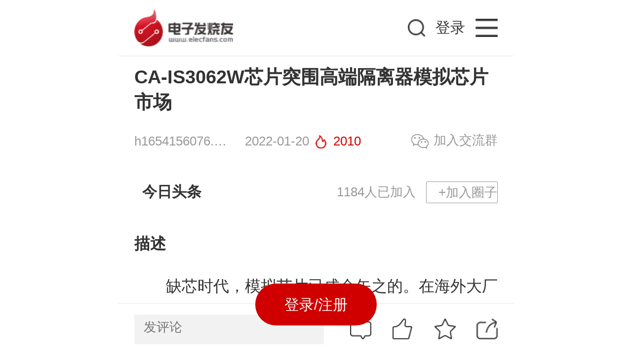

--- FILE ---
content_type: text/html; charset=utf-8
request_url: https://m.elecfans.com/article/1783180.html
body_size: 9090
content:
<!DOCTYPE html>
<html lang="zh-cmn-Hans">

<head>
    <meta http-equiv="Content-Type" content="text/html; charset=utf-8">
    <title>CA-IS3062W芯片突围高端隔离器模拟芯片市场-电子发烧友网</title>
    <meta name="keywords" content="射频收发器,数字隔离,川土微电子" />
    <meta name="description" content="缺芯时代，模拟芯片已成众矢之的。在海外大厂扩产瓶颈日益凸显、供需缺口进一步拉大之际，一批国产模拟芯片新锐已接势突围，成为半导体国产替代中的关键一环，也是产业内外聚焦的核心重点之一。 川土微电子正是其中难以忽视的耀眼新星。作为国产集成隔离电源的隔离器芯片开拓者，成立于2016年的川土微电子在上一届IC风云榜就凭借隔离、接口、HPA三大产品线，从众多候选者中脱颖而出，获得“年度最具成长潜力奖”。 本届IC风云榜，川土微电" />
        <meta name="viewport" content="width=device-width, initial-scale=1.0, user-scalable=no, minimum-scale=1.0, maximum-scale=1.0">
    <link rel="stylesheet" href="https://staticm.elecfans.com/css/layer.css">
    <link rel="stylesheet" href="https://staticm.elecfans.com/css/newdetail/common.css?t=2026012402">
    <link rel="stylesheet" href="https://staticm.elecfans.com/css/newdetail/newArticle.css?v2023">
    <link rel="stylesheet" type="text/css" href="https://staticm.elecfans.com/css/perfect_tip.css?20210122">
    <link rel="stylesheet" type="text/css" href="https://staticm.elecfans.com/css/mdDetails/index.css?20221123">
    <link rel="stylesheet" type="text/css" href="https://staticm.elecfans.com/css/mdDetails/github.css?20221123">
    <link rel="stylesheet" type="text/css" href="https://staticm.elecfans.com/css/mdDetails/light.css?20221123">
    <link rel="canonical" href="https://www.elecfans.com/news/1783180.html" />
    <!-- 拖动验证-start -->
    <script src="https://staticm.elecfans.com/js/captchaInit.js"></script>
    <script type="text/javascript" src="https://o.alicdn.com/captcha-frontend/aliyunCaptcha/AliyunCaptcha.js"></script>
    <script type="text/javascript" src="https://staticm.elecfans.com/js/inApp.js?v=20240117"></script>
    <script type="text/javascript" src="https://staticm.elecfans.com/js/tongji.js?2021041"></script>
    <script type="text/javascript" src="https://staticm.elecfans.com/js/jquery-1.8.3.min.js"></script>
    <script type="text/javascript" src="https://staticm.elecfans.com/js/layer.js"></script>
    <script type="text/javascript" src="https://staticm.elecfans.com/js/clipboard.min.js?20211103"></script>
    <script type="text/javascript" src="https://staticm.elecfans.com/js/createCover.js?v=20231113"></script>
    <script type="text/javascript" src="https://staticm.elecfans.com/js/qrious.min.js"></script>
    <script type="text/javascript" src="https://staticm.elecfans.com/js/iscroll.min.js"></script>
    <script type="text/javascript" src="https://staticm.elecfans.com/js/newdetail.js?v=20240117"></script>
    <script type="text/javascript" src="https://staticm.elecfans.com/js/vconsole.min.js"></script>
    <style type="text/css">
        .aboutVideoTitle,.video-rec-item h3.text-title{color:#333;text-overflow:ellipsis;overflow:hidden}.sso_dialog{margin-left:0!important;transform:translate(-50%,0)!important}.video-rec-item h3.text-title{font-size:.28rem;white-space:nowrap;max-width:100%}.go_elecfans{padding:0!important;box-shadow:none!important;margin-bottom:0!important}.go_elecfans img{display:block;width:100%;margin-bottom:.5rem!important}.advertWrap img{max-width:6.9rem}#aboutVideo{display:none;width:100%!important;height:3.6rem!important;margin-top:10px;margin-bottom:10px}#aboutVideo video{height:100%!important}.aboutVideoTitle{font-size:.3rem;font-weight:700;text-align:left;line-height:.52rem;word-break:break-all;display:-webkit-box;-webkit-box-orient:vertical;-webkit-line-clamp:2;margin-bottom:.3rem}.xgplayer-volume{width:28px!important}.xgplayer-skin-default .xgplayer-playbackrate{margin-top:-116px!important}.consultBtn{width:1.32rem;line-height:.43rem;background:0 0;font-size:.24rem;border:1px solid #2897c5;color:#2897c5;border-radius:3px}.add_circle button.companyFocusBtn{text-align:center;border-color:#d00000;color:#d00}.yuanchuan_images{margin-right:5px;width:24px;height:24px;display:inline;position:relative;top:5px}
    </style>
    <script src="https://staticm.elecfans.com/js/ad.js"></script>
    <script type="application/ld+json">
        {
            "@context": "https://ziyuan.baidu.com/contexts/cambrian.jsonld",
            "@id": "https://m.elecfans.com/article/1783180.html",
            "appid": "1563378682824805",
            "title": "CA-IS3062W芯片突围高端隔离器模",
            "images": [
                "https://skin.elecfans.com/base2012/images/logo.png"
            ],
            "description": "缺芯时代，模拟芯片已成众矢之的。在海外大厂扩产瓶颈日益凸显、供需缺口进一步拉大之际，一批国产模拟芯片新锐已接势突围，成为半导体国产替代中的关键一环，也是产业内外聚焦的核心重点之一。 川土微电子正是其中难以忽视的耀眼新星。作为国产集成隔离电源的隔离器芯片开拓者，成立于2016年的川土微电子在上一届IC风云榜就凭借隔离、接口、HPA三大产品线，从众多候选者中脱颖而出，获得“年度最具成长潜力奖”。 本届IC风云榜，川土微电",
            "pubDate": "2022-01-20T16:55:58"
        }
    </script>
</head>
<body οncοntextmenu="return false">
    <div class="wrap">
        <header class="page-header flex inAppHide">
            <a href="https://m.elecfans.com/" class="go-home">
                <img src="https://staticm.elecfans.com/images/newdetail/logo3.png" alt="">
            </a>

            <div class="input-box">
                <input type="text" placeholder="" id="searchInput">
                <img src="https://staticm.elecfans.com/images/newdetail/search-ico.png" alt="" id="search_img">
            </div>

            <div class="go-login go-login-article" id="uid" data-uid="0" data-name="">
                <!--用户头像-->
                                    <a href="/login.html">
                        <!-- <img src="https://staticm.elecfans.com/images/newdetail/no-login.png" class="nologin"> -->
                        <div class="no-login">登录</div>
                    </a>
               <!-- <div class="open-app downAppBtn">打开APP</div> -->

                <!--nav-->
                <a href="/nav.html">
                    <img src="https://staticm.elecfans.com/images/newdetail/go-more.png" class="more-icon">
                </a>
            </div>
        </header>
        <div class="article">
            <h1 class="article_title mt15">
                                CA-IS3062W芯片突围高端隔离器模拟芯片市场            </h1>
            <div class="article_author flex">
                <div class="author">
                    <span class="au_name">h1654156076.0237</span>
                    <!-- 发表于 -->
                    <span class="au_time">2022-01-20</span>
                    <span class="fire">2010</span>
                </div>
                                     <div class="wx-share wx-share-btn">
                       <i class="wx-share_icon"></i>加入交流群
                     </div>            </div>
            <div class="add_circle flex">
                                            <input type="hidden" name="column-type-img" value="">
                        <input type="hidden" name="column-type-name" value="今日头条">
                        <p class="ch-name">今日头条</p>
                         <div><span id="type-follow-count">1184</span>人已加入</div>                                                    <button class="type_attend" data-id="1076">
                                                                    +加入圈子                            </button>            </div>
            <div class="clue-container"></div>
            <div class="article_des">
                <h3>描述</h3>
                <div id="aboutVideo"></div>
                <div class="downAppBtn aboutVideoTitle"></div>
                <div class="changeTag">
                    <!-- 内容中有视频的处理 copy原来页面的 -->
                                        <!-- end 视频处理结束   原来页面的 -->

                    <p style="text-indent:2em;">
	缺芯时代，模拟芯片已成众矢之的。在海外大厂扩产瓶颈日益凸显、供需缺口进一步拉大之际，一批国产模拟芯片新锐已接势突围，成为半导体国产替代中的关键一环，也是产业内外聚焦的核心重点之一。</p>
<p style="text-indent:2em;">
	川土微电子正是其中难以忽视的耀眼新星。作为国产集成隔离电源的隔离器芯片开拓者，成立于2016年的川土微电子在上一届IC风云榜就凭借隔离、接口、HPA三大产品线，从众多候选者中脱颖而出，获得“年度最具成长潜力奖”。</p>
<p style="text-indent:2em;">
	本届IC风云榜，川土微电子入围“年度新锐公司奖”，其中，集成隔离电源的隔离式CAN收发器（CA-IS3062W）入围“年度优秀创新产品奖”，凸显了其作为国产替代“排头兵”持续的竞争力。</p>
<p style="text-indent:2em;">
	CA-IS3062W：国内首款集成隔离电源的隔离器芯片</p>
<p style="text-indent:2em;">
	此次入围的CA-IS3062W是川土微电子在2020年12月推出的一款隔离式控制区域网络（CAN）物理层收发器，同时内部集成隔离式DC-DC转换器，是国内首款集成隔离电源的隔离器芯片，符合ISO11898-2标准的技术规范。</p>
<p style="text-indent:2em;">
	其突破性在于，能在一颗芯片里同时完成信号隔离+电源隔离+CAN信号收发；具备SOP16-W, POD=10.3mmx7.5mmx2.5mm的小尺寸封装，突破行业现有局限；全集成微型片上变压器、高达53%的转换效率、高隔离耐压5kVRMS。</p>
<p style="text-indent:2em;">
	面市以来，该产品得到了市场的一致认可，销量可观，应用场景包括CAN数据总线、楼宇自动化、工控、安防等领域。</p>
<p style="text-indent:2em;">
	市场认可度高的背后，是川土微电子对一系列高难度问题的突破，无论是对于公司本身，还是对于国内整个半导体市场和行业来说，都有着深远意义。</p>
<p style="text-indent:2em;">
	国产突围“排头兵”模拟芯片赛道跑出又一黑马</p>
<p style="text-indent:2em;">
	众所周知，过去几十年，模拟芯片这一行业壁垒极高的领域，一直被国际IDM巨头垄断，国产替代进程较为缓慢，截至2020年，我国模拟芯片自给率仅为12%，在供应链安全问题日益凸显的背景下，这一环节亟待突破。</p>
<p style="text-indent:2em;">
	疫情和海外IDM“黑天鹅”事件频发，给国产模拟芯片厂商带来了突围的机会。在这其中，川土微电子凭借其技术积累深厚的研发团队，以及敏锐的市场嗅觉，成为这一赛道又一黑马。</p>
<p style="text-indent:2em;">
	公司专注于高端模拟芯片研发设计与销售，目前已经在隔离、接口、高性能模拟等高端模拟芯片领域成为国内知名的供应商，合作海内外客户超过1000家，分布在工业控制、电源能源汽车电子、仪器仪表、通信网络等领域。</p>
<p style="text-indent:2em;">
	在过去的几年中，川土微电子发展突飞猛进，销售额呈现倍增趋势，团队规模和业务领域也在不断扩张。</p>
<p style="text-indent:2em;">
	对于今后的发展，川土微电子表示，将持续关注工业与通用领域应用（工业互联网、智能智造、能源与交通）以及智能汽车应用（电动化、智能辅助驾驶与安全、远程通信、座舱娱乐）。<br /><br />
	审核编辑：符乾江</p>
                                         <!-- copy 原来页面的推送  -->
                    <script type="application/ld+json">
                    {
                        "@context": "https://zhanzhang.baidu.com/contexts/cambrian.jsonld",
                        "@id": "https://m.elecfans.com/article/1783180.html",
                        "title": "CA-IS3062W芯片突围高端隔离器模",
                        "images": [
                            "https://skin.elecfans.com/base2012/images/logo.png"
                        ],
                        "description": "缺芯时代，模拟芯片已成众矢之的。在海外大厂扩产瓶颈日益凸显、供需缺口进一步拉大之际，一批国产模拟芯片新锐已接势突围，成为半导体国产替代中的关键一环，也是产业内外聚焦的核心重点之一。 川土微电子正是其中难以忽视的耀眼新星。作为国产集成隔离电源的隔离器芯片开拓者，成立于2016年的川土微电子在上一届IC风云榜就凭借隔离、接口、HPA三大产品线，从众多候选者中脱颖而出，获得“年度最具成长潜力奖”。 本届IC风云榜，川土微电",
                        "pubDate": "2022-01-20T16:55:58"
                    }
                </script>
                    <!-- end copy 原来页面的推送  -->
                </div>

                <!-- <a href="javascript:" target="_blank"></a> -->
                <!-- <a href="https://www.elecfans.com/app/download.html" class="open_app_arc baidu_click_tongji2 inAppHide" target="_blank">打开APP阅读更多精彩内容</a> -->
                <span  class="open_app_arc baidu_click_tongji2  downAppBtn inAppHide">打开APP阅读更多精彩内容</span>
                <div class="see_more_arc hide">
                    <div class="arrow_more show_more">
                        <i></i>
                        <i></i>
                    </div>
                    <button class="read_more">点击阅读全文</button>
                </div>
            </div>
        </div>
        <!--声明-无论是否原创都显示此声明-->
        <div class="statement">
          声明：本文内容及配图由入驻作者撰写或者入驻合作网站授权转载。文章观点仅代表作者本人，不代表电子发烧友网立场。文章及其配图仅供工程师学习之用，如有内容侵权或者其他违规问题，请联系本站处理。
          <a class="complaint handleJumpBy" href="/about/tousu.html" target="_self">举报投诉</a>
        </div>

        <!--评论-->
        <div class="arc_comment comment">
                </div>

    <!--查看电子发烧友网-->
   <div class="openx-hero inAppHide" style="text-align: center;">
        <div class="advertWrap">
            <a href="" target="_blank">
                <img src="">
            </a>
        </div>
    </div>
    <div class="rela_article">
        <div class="rela_article_title flex">
            <ul class="tab_lis flex">
                <li class="tab_lis_item active"><span class="tab-list-title">相关推荐</span></li>
                <li class="tab_lis_item"><span class="tab-list-title">热点推荐</span></li>
                <li><a href="/tags/射频收发器.html" target="_self" class="handleJumpBy advertTagId" data-id="7870">射频收发器</a></li><li><a href="/tags/数字隔离.html" target="_self" class="handleJumpBy advertTagId" data-id="57018">数字隔离</a></li>            </ul>
        </div>
        <ul class="rela_article_content active">
            <li
                    class="rela_article-item"                >
                    <a href="/v/448724/" target="_self" class="handleJumpBy">
                        <div class="rela_article_ct">苏州川腾电子有限公司，直流小信号<b class='flag-m-1'>隔离器</b>、热电阻信号<b class='flag-m-1'>隔离器</b>、<b class='flag-m-1'>模拟</b>量<b class='flag-m-1'>隔离器</b>、温度量<b class='flag-m-1'>隔离器</b>、频率量信号<b class='flag-m-1'>隔离器</b>等。</div>
                        <div class="rela_article-video">
                                <div class="rela_article-video-img" style="background-image: url(https://file.elecfans.com/web2/M00/A9/3D/pYYBAGR3Pi6AHWcaAAASvCKK-04863.png)"></div>
                                <div class="rela_article-video-con">
                                    <div class="rela_article-video-tags">
                                        <span><b class='flag-m-1'>隔离器</b></span>                                    </div>                        <div class="time_and_hot flex">
                            <span style="color:#2897C5">jf_90050149</span>
                                <span>2023-10-18</span>                                                                                </div>
                        </div>
                            </div>                    </a>
                </li><li
                                    >
                    <a href="https://www.elecfans.com/news/1814172.html" target="_self" class="handleJumpBy">
                        <div class="rela_article_ct">集成<b class='flag-m-1'>隔离</b>电源的<b class='flag-m-1'>隔离器</b><b class='flag-m-1'>芯片</b>系列产品介绍</div>
                                                <div class="time_and_hot flex">
                                                        <span>2022-04-06</span>                            <span>3100</span>                        </div>
                                            </a>
                </li><li
                                    >
                    <a href="https://bbs.elecfans.com/jishu_2252312_1_1.html" target="_self" class="handleJumpBy">
                        <div class="rela_article_ct">全系列集成<b class='flag-m-1'>隔离</b>电源的<b class='flag-m-1'>隔离器</b><b class='flag-m-1'>芯片</b></div>
                                                <div class="time_and_hot flex">
                                                        <span>2022-02-15</span>                            <span>1865</span>                        </div>
                                            </a>
                </li><li
                                    >
                    <a href="https://bbs.elecfans.com/jishu_2241370_1_1.html" target="_self" class="handleJumpBy">
                        <div class="rela_article_ct">川土微代理现货<b class='flag-m-1'>CA</b>-IS306X系列集成<b class='flag-m-1'>隔离</b>电源的<b class='flag-m-1'>隔离</b>式CAN</div>
                                                <div class="time_and_hot flex">
                                                        <span>2022-01-15</span>                            <span>967</span>                        </div>
                                            </a>
                </li><li
                                    >
                    <a href="https://bbs.elecfans.com/jishu_2240482_1_1.html" target="_self" class="handleJumpBy">
                        <div class="rela_article_ct">川土微代理现货<b class='flag-m-1'>CA</b>-IS37XX系列标准数字<b class='flag-m-1'>隔离器</b></div>
                                                <div class="time_and_hot flex">
                                                        <span>2022-01-13</span>                            <span>959</span>                        </div>
                                            </a>
                </li><li
                                    >
                    <a href="https://www.elecfans.com/news/1772652.html" target="_self" class="handleJumpBy">
                        <div class="rela_article_ct">带<b class='flag-m-1'>隔离</b>电源的双通道数字<b class='flag-m-1'>隔离器</b></div>
                                                <div class="time_and_hot flex">
                                                        <span>2022-01-05</span>                            <span>4647</span>                        </div>
                                            </a>
                </li><li
                                    >
                    <a href="https://www.elecfans.com/news/1769042.html" target="_self" class="handleJumpBy">
                        <div class="rela_article_ct">集成<b class='flag-m-1'>隔离</b>电源的<b class='flag-m-1'>隔离器</b><b class='flag-m-1'>芯片</b>主要应用领域</div>
                                                <div class="time_and_hot flex">
                                                        <span>2021-12-30</span>                            <span>2335</span>                        </div>
                                            </a>
                </li><li
                                    >
                    <a href="https://www.elecfans.com/news/1746216.html" target="_self" class="handleJumpBy">
                        <div class="rela_article_ct"><b class='flag-m-1'>CA</b>-IS3740LW 四通道标准数字<b class='flag-m-1'>隔离器</b>的介绍</div>
                                                <div class="time_and_hot flex">
                                                        <span>2021-11-25</span>                            <span>3866</span>                        </div>
                                            </a>
                </li><li
                                    >
                    <a href="https://www.elecfans.com/news/1745096.html" target="_self" class="handleJumpBy">
                        <div class="rela_article_ct"><b class='flag-m-1'>CA</b>-IS3722LW 双通道标准数字<b class='flag-m-1'>隔离器</b>简介</div>
                                                <div class="time_and_hot flex">
                                                        <span>2021-11-24</span>                            <span>1296</span>                        </div>
                                            </a>
                </li><li
                                    >
                    <a href="https://bbs.elecfans.com/jishu_2179960_1_1.html" target="_self" class="handleJumpBy">
                        <div class="rela_article_ct">上海川土微|<b class='flag-m-1'>CA-IS3062W</b> 集成<b class='flag-m-1'>隔离</b>电源的<b class='flag-m-1'>隔离</b>式CAN收发<b class='flag-m-1'>器</b>|产品简介</div>
                                                <div class="time_and_hot flex">
                                                        <span>2021-10-19</span>                            <span>596</span>                        </div>
                                            </a>
                </li><li
                                    >
                    <a href="https://bbs.elecfans.com/jishu_2078742_1_1.html" target="_self" class="handleJumpBy">
                        <div class="rela_article_ct">国产电表专用数字<b class='flag-m-1'>隔离芯片</b><b class='flag-m-1'>CA</b>-IS3520HSP简介</div>
                                                <div class="time_and_hot flex">
                                                        <span>2021-05-12</span>                            <span>803</span>                        </div>
                                            </a>
                </li><li
                                    >
                    <a href="https://bbs.elecfans.com/jishu_2049059_1_1.html" target="_self" class="handleJumpBy">
                        <div class="rela_article_ct">RADI-5.6-6.6-MSSDM-0.3<b class='flag-m-1'>W</b> <b class='flag-m-1'>隔离器</b></div>
                                                <div class="time_and_hot flex">
                                                        <span>2021-03-22</span>                            <span>564</span>                        </div>
                                            </a>
                </li><li
                                    >
                    <a href="https://bbs.elecfans.com/jishu_2025730_1_1.html" target="_self" class="handleJumpBy">
                        <div class="rela_article_ct">国产集成DC电源<b class='flag-m-1'>隔离</b>CAN收发<b class='flag-m-1'>器</b>数字<b class='flag-m-1'>隔离器</b>——产品手册<b class='flag-m-1'>CA</b>-IS306X</div>
                                                <div class="time_and_hot flex">
                                                        <span>2021-01-04</span>                            <span>3782</span>                        </div>
                                            </a>
                </li>        </ul>
        <ul class="qyh-recommend-list rela_article_content">

        </ul>
    </div>

    <div class="go_elecfans ad-demo inAppHide"></div>

    <!-- 全部评论 -->
    <div class="all-comment comment">
        <div class="all-comment-content">
            <div class="all-com-close flex">
                <p class="ph">全部<i>0</i>条评论</p>
                <span class="close_com"></span>
                <!-- <span class="edit_com">写评论</span> -->
            </div>
            <div class="all_words comment_content" id="all_words">
                <div id="scroller"></div>
            </div>
            <div class="all_no_comment" class="hide">
                <img src="https://staticm.elecfans.com/images/newdetail/all_no_bg.png" alt="">
                <p>快来发表一下你的评论吧 !</p>
            </div>
        </div>

        <div class="ft">
            <input type="text" placeholder="发评论" maxlength="10000">
            <button>发送</button>
        </div>
    </div>
    <input type="hidden" id="cover_desc" value=" 缺芯时代，模拟芯片已成众矢之的。在海外大厂扩产瓶颈日益凸显、供需缺口进一步拉大之际，一批国产模拟芯片新锐已接势突围，成为半导体国产替代中的关键一环，也是产业内外聚焦的核心重点之一。 川土微电子正是其中难以忽视的耀眼新星。作为国产集成隔离电源的隔离器芯片开拓者，成立于2016年的川土微电子在上一届IC风云榜就凭借隔离、接口、HPA三大产品线，从众多候选者中脱颖而出，获得“年度最具成长潜力奖”。 本">
    <input type="hidden" id="current_url" value="https://m.elecfans.com/article/1783180.html">
    <input type="hidden" id="title" value="CA-IS3062W芯片突围高端隔离器模拟芯片市场">
    <input type="hidden" id="pc_domain" value="https://www.elecfans.com">
    <input type="hidden" id="aid" value="1783180">
    <input type="hidden" id="pid" value="">
    <!-- 文章作者id -->
    <input type="hidden" id="column_uid" value="5035760">
    <!-- 企业号文章id -->
    <input type="hidden" id="evip_article_id" value="">
    <!-- 是企业号文章 store_flag =15  -->
    <input type="hidden" id="store_flag" value="0">
    <input type="hidden" id="evip_type" value="0">
      <!-- 是企业号文章 store_flag =15  -->
    <input type="hidden" id="evip_id" value="0">
    <!--打开APP底部悬浮按钮-->
    <!-- <div class="open_app_btn">打开APP</div> -->
    <footer class="art_footer flex">
        <input type="text" placeholder="发评论" maxlength="10000" id="commentTxt">
        <div class="flex">
            <span class="ft_comment" data-com="发评论">
                <i class="sups"></i>
            </span>
            <span class="ft_give_up ">
                <!--  -->
            </span>
            <span class="ft_star ">
                <!--  -->
            </span>
            <span class="ft_share btn-createCover"></span>
        </div>
    </footer>
    <div class="login-reg-fixed inAppHide" data-uid="0">
                    <a href="/login.html" class="login-reg-btn">
               登录/注册
            </a>    </div>

    <!--二维码-->
    <img src="" alt="" id="qrious" style="display: none;">
     <!--老的底部 隐藏 -->
    <div class="new-footer inAppHide">
    <div class="flex-center"><a href="https://www.elecfans.com/app/download.html" target="_blank">下载APP</a></div>
    <div class="flex-center">
                    <a href="/login.html" class="login-reg-btn">
                登录注册
            </a>
        <span class="line">|</span><a href="https://m.elecfans.com/about/tousu.html">投诉反馈</a><span class="line">|</span><a href="https://author.baidu.com/home/1563378682824805?from=dusite_artdetailh5">电子发烧友网</a>
    </div>
    <div class="flex-center">© 2021 elecfans.com</div>
    <div class="flex-center"><a href="https://beian.miit.gov.cn/">湘ICP备2023036445号-105</a></div>
    <div><input type="hidden" value="0" name="arc_relate_vid"></div>
</div>
    
    </div>
    <!--微信分享图片地址-->
    <input type="hidden" id="shareWxImg" value="">
    <!--微信分享图片地址-->

    <script>
   
    /**
     * 判断是否微信浏览器
     * @return {Boolean} [description]
     */
    function is_weixin() {
        var ua = navigator.userAgent.toLowerCase();
        if (ua.match(/MicroMessenger/i) == "micromessenger") {
            return true;
        } else {
            return false;
        }
    }

    $(function () {

        $(window).scroll(function (e) {
            var window_w = window.innerWidth || document.documentElement.clientWidth || document.body.clientWidth;
            var window_h = window.innerHeight || document.documentElement.clientHeight || document.body.clientHeight;
            if (document.body.scrollTop + document.documentElement.scrollTop > window_h * 2) {
                $('.go_top').show();
            }
            else {
                $('.go_top').hide();
            }
        });
        $('.go_top').on('click', function () {
            document.body.scrollTop = 0;
            document.documentElement.scrollTop = 0;
            return false;
        });


        // 添加广告链接的Google Analytics事件跟踪
        $('a').on('click', function () {
            var href = $(this).attr('href');
            if (href) {
                var bannerArr = href.match(/__bannerid=(\d+)__/);
                var zoneidArr = href.match(/__zoneid=(\d+)__/);
                if ((bannerArr instanceof Array) && bannerArr.length == 2) {
                    var bannerid = bannerArr[1];
                    var zoneid = zoneidArr[1];
                    ga('send', 'event', 'mElecfansAd', 'click', 'zoneid:' + zoneid + ',bannerid: ' + bannerid, 1);
                    gtag('event', 'mElecfansAd', { 'zoneid': zoneid, 'bannerid': 'bannerid', 'describe': 'click' });
                }
            }
        });

        // 微信浏览器底部显示关注微信
        /*  if (is_weixin()) {
              $('#foot-fixed').hide();
              $('#foot-fixed-wx').show();
          }*/
        $('#foot-img-wx-small').click(function () {
            $('#body-wx-big img').toggle();
        });
    });
</script>

    <!-- 是否完善资料代码 s -->
    <div class="perfect_infomation_tip">
        <span class="no_tip_day3">×</span>
        <div class="perfect_infomation_tip_box go_perfect_btn">
            <span class="tip_jifen_text">20</span>
            <div>
                <img class="tip_jifen" src="https://staticm.elecfans.com/images/tip_jifen.png">
            </div>
            <div>
                完善资料，<br>赚取积分
            </div>
        </div>
    </div>
    <!-- 是否完善资料代码 e -->

    <script type="text/javascript" src="https://staticm.elecfans.com/weixinPrize/js/layer_mobile/layer.js"></script>
    <script type="text/javascript" src="https://staticm.elecfans.com/organizing/js/organizing.js?20230825"></script>
    <script type="text/javascript" src="https://staticm.elecfans.com/js/captchaValidator.js" defer></script>
    <script type="text/javascript" src="https://staticm.elecfans.com/hqAdvert.js?v2"></script>
    <script type="text/javascript" src="https://staticm.elecfans.com/xgPlayer.js"></script>
    <script>
      
        $(function(){
          var scrollTimer
          $(window).on("scroll",function(){
            //滚动的时候悬浮缩回去 否则正常展示
            $(".perfect_infomation_tip_box").css("right","0px")
            clearTimeout(scrollTimer);
            scrollTimer=setTimeout(function(){
            $(".perfect_infomation_tip_box").css("right"," -70px");
            },300)
          })
             // 用户下载附件判断登录
            $("a[data-annex]").click(function(){
              if($("#uid").attr("data-uid")== "0" || !$("#uid").attr("data-uid")){
                window.location.href="/login.html"
              }else{
                var down_id= $(this).attr("data-annex");
                var down_href= $('#'+down_id).val();
                window.open(down_href);
              }
              return false
            })

                /* //判断当天是否弹出手机验证如果弹出这
                if(typeof isVerification_new === "function"){
                    if(window.localStorage.getItem("m_verification")!==newDate_current()){
                    //弹出是否手机验证
                        //弹出是否手机验证
                        isVerification_new(function(){
                            //完成手机号验证 后判断是否完善资料
                            isPerfectInfo_phone($)
                        })
                    }
                }*/

        });
        (function () {
            //百度推广
            var bp = document.createElement('script');
            var curProtocol = window.location.protocol.split(':')[0];
            if (curProtocol === 'https') {
                bp.src = 'https://zz.bdstatic.com/linksubmit/push.js';
            } else {
                bp.src = 'http://push.zhanzhang.baidu.com/push.js';
            }
            var s = document.getElementsByTagName("script")[0];
            s.parentNode.insertBefore(bp, s);

            //add sunjinliang 2021.1.11 copy 原来的统计
            var user_uname = $('input[name="column-type-name"]').val();
            //发烧友增加百度统计自定义变量统计单一用户数据访问量
            var _hmt = _hmt || [];
            if (_hmt && user_uname == '发烧友学院') {
                _hmt.push(['_setCustomVar', 1, 'ChannelID', '发烧友学院', 3]);
            }
            var google_title = user_uname;
            ga('send', { hitType: 'pageview', title: google_title, dimension0: 'Mobile' });
            gtag('event', 'pageview', { 'title': google_title, 'dimension0': 'Mobile', 'describe': 'pageview' });

            $(".baidu_click_tongji1").click(function(){
                sendGA("头部")
            })
            $(".baidu_click_tongji2").click(function(){
                sendGA("中部")
            })
            $(".baidu_click_tongji3").click(function(){
                sendGA("尾部")
            })
            function sendGA(content){
                //向百度发送数据
                if(typeof(_hmt)!="undefined"){
                //时间分类===_trackEvent  详情专题页面==zt_detail   点击事件==='click'   哪一个部分点击（content）==== 头部中部尾部
                _hmt.push(['_trackEvent', "zt_detail", 'click', content]);
                }
            }
        })();
    </script>
    <script src="https://staticm.elecfans.com/artilePartjs.js" type="text/javascript" ></script>
    </body>
</html>

--- FILE ---
content_type: application/javascript
request_url: https://staticm.elecfans.com/js/inApp.js?v=20240117
body_size: 755
content:
//判断是否在硬声APP中打开  影藏页面中部分模块【inAppHide】 未登录状态触发硬声登录
var ua = navigator.userAgent.toLocaleLowerCase()
var inApp = ua.indexOf("appios") > -1 || ua.indexOf("appandroid") > -1
// 调用原生app方法
function callAppFunction(funcName, p1 = null) {
  if (inApp) {
    if (ua.indexOf("appios") > -1) {
      try {
        console.log('in util is ios')
        window.webkit.messageHandlers[funcName].postMessage(p1)
      } catch (e) {
        console.log(e)
      }
    } else {
      try {
        console.info('in util is android', window.quotationSystem, funcName)
        window.quotationSystem[funcName]()
      } catch (e) {
        console.log(e)
      }

    }
  }
}